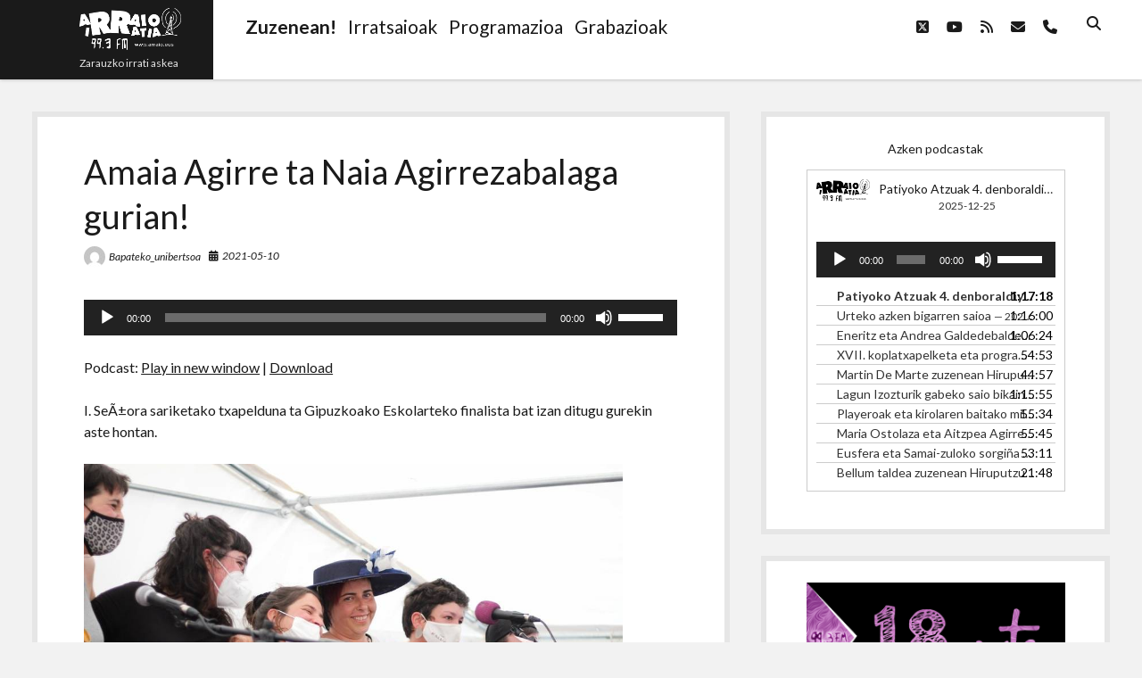

--- FILE ---
content_type: text/html; charset=UTF-8
request_url: https://www.arraio.eus/2021/05/amaia-agirre-ta-naia-agirrezabalaga-gurian/
body_size: 12824
content:
<!DOCTYPE html>

<html lang="eu">

<head>
	<title>Amaia Agirre ta Naia Agirrezabalaga gurian! &#8211; Arraio Irratia 99.3 FM</title>
<script type="text/javascript">
/* <![CDATA[ */
window.koko_analytics = {"url":"https:\/\/www.arraio.eus\/koko-analytics-collect.php","site_url":"https:\/\/www.arraio.eus","post_id":16452,"use_cookie":1,"cookie_path":"\/"};
/* ]]> */
</script>
<meta name='robots' content='max-image-preview:large' />
	<style>img:is([sizes="auto" i], [sizes^="auto," i]) { contain-intrinsic-size: 3000px 1500px }</style>
	<meta charset="UTF-8" />
<meta name="viewport" content="width=device-width, initial-scale=1" />
<meta name="template" content="Shift 1.26" />
<link rel='dns-prefetch' href='//fonts.googleapis.com' />
		<!-- This site uses the Google Analytics by MonsterInsights plugin v9.5.3 - Using Analytics tracking - https://www.monsterinsights.com/ -->
		<!-- Note: MonsterInsights is not currently configured on this site. The site owner needs to authenticate with Google Analytics in the MonsterInsights settings panel. -->
					<!-- No tracking code set -->
				<!-- / Google Analytics by MonsterInsights -->
		<script type="text/javascript">
/* <![CDATA[ */
window._wpemojiSettings = {"baseUrl":"https:\/\/s.w.org\/images\/core\/emoji\/16.0.1\/72x72\/","ext":".png","svgUrl":"https:\/\/s.w.org\/images\/core\/emoji\/16.0.1\/svg\/","svgExt":".svg","source":{"concatemoji":"https:\/\/www.arraio.eus\/wp-includes\/js\/wp-emoji-release.min.js?ver=6.8.3"}};
/*! This file is auto-generated */
!function(s,n){var o,i,e;function c(e){try{var t={supportTests:e,timestamp:(new Date).valueOf()};sessionStorage.setItem(o,JSON.stringify(t))}catch(e){}}function p(e,t,n){e.clearRect(0,0,e.canvas.width,e.canvas.height),e.fillText(t,0,0);var t=new Uint32Array(e.getImageData(0,0,e.canvas.width,e.canvas.height).data),a=(e.clearRect(0,0,e.canvas.width,e.canvas.height),e.fillText(n,0,0),new Uint32Array(e.getImageData(0,0,e.canvas.width,e.canvas.height).data));return t.every(function(e,t){return e===a[t]})}function u(e,t){e.clearRect(0,0,e.canvas.width,e.canvas.height),e.fillText(t,0,0);for(var n=e.getImageData(16,16,1,1),a=0;a<n.data.length;a++)if(0!==n.data[a])return!1;return!0}function f(e,t,n,a){switch(t){case"flag":return n(e,"\ud83c\udff3\ufe0f\u200d\u26a7\ufe0f","\ud83c\udff3\ufe0f\u200b\u26a7\ufe0f")?!1:!n(e,"\ud83c\udde8\ud83c\uddf6","\ud83c\udde8\u200b\ud83c\uddf6")&&!n(e,"\ud83c\udff4\udb40\udc67\udb40\udc62\udb40\udc65\udb40\udc6e\udb40\udc67\udb40\udc7f","\ud83c\udff4\u200b\udb40\udc67\u200b\udb40\udc62\u200b\udb40\udc65\u200b\udb40\udc6e\u200b\udb40\udc67\u200b\udb40\udc7f");case"emoji":return!a(e,"\ud83e\udedf")}return!1}function g(e,t,n,a){var r="undefined"!=typeof WorkerGlobalScope&&self instanceof WorkerGlobalScope?new OffscreenCanvas(300,150):s.createElement("canvas"),o=r.getContext("2d",{willReadFrequently:!0}),i=(o.textBaseline="top",o.font="600 32px Arial",{});return e.forEach(function(e){i[e]=t(o,e,n,a)}),i}function t(e){var t=s.createElement("script");t.src=e,t.defer=!0,s.head.appendChild(t)}"undefined"!=typeof Promise&&(o="wpEmojiSettingsSupports",i=["flag","emoji"],n.supports={everything:!0,everythingExceptFlag:!0},e=new Promise(function(e){s.addEventListener("DOMContentLoaded",e,{once:!0})}),new Promise(function(t){var n=function(){try{var e=JSON.parse(sessionStorage.getItem(o));if("object"==typeof e&&"number"==typeof e.timestamp&&(new Date).valueOf()<e.timestamp+604800&&"object"==typeof e.supportTests)return e.supportTests}catch(e){}return null}();if(!n){if("undefined"!=typeof Worker&&"undefined"!=typeof OffscreenCanvas&&"undefined"!=typeof URL&&URL.createObjectURL&&"undefined"!=typeof Blob)try{var e="postMessage("+g.toString()+"("+[JSON.stringify(i),f.toString(),p.toString(),u.toString()].join(",")+"));",a=new Blob([e],{type:"text/javascript"}),r=new Worker(URL.createObjectURL(a),{name:"wpTestEmojiSupports"});return void(r.onmessage=function(e){c(n=e.data),r.terminate(),t(n)})}catch(e){}c(n=g(i,f,p,u))}t(n)}).then(function(e){for(var t in e)n.supports[t]=e[t],n.supports.everything=n.supports.everything&&n.supports[t],"flag"!==t&&(n.supports.everythingExceptFlag=n.supports.everythingExceptFlag&&n.supports[t]);n.supports.everythingExceptFlag=n.supports.everythingExceptFlag&&!n.supports.flag,n.DOMReady=!1,n.readyCallback=function(){n.DOMReady=!0}}).then(function(){return e}).then(function(){var e;n.supports.everything||(n.readyCallback(),(e=n.source||{}).concatemoji?t(e.concatemoji):e.wpemoji&&e.twemoji&&(t(e.twemoji),t(e.wpemoji)))}))}((window,document),window._wpemojiSettings);
/* ]]> */
</script>
<link rel='stylesheet' id='gstwitter-vendors-css-css' href='https://www.arraio.eus/wp-content/plugins/feeds-of-twitter/assets/css/gstw_vendors.min.css?ver=1.2.1' type='text/css' media='all' />
<link rel='stylesheet' id='gs_twitter_csutom_css-css' href='https://www.arraio.eus/wp-content/plugins/feeds-of-twitter/assets/css/gs-twitter-custom.css?ver=1.2.1' type='text/css' media='all' />
<style id='wp-emoji-styles-inline-css' type='text/css'>

	img.wp-smiley, img.emoji {
		display: inline !important;
		border: none !important;
		box-shadow: none !important;
		height: 1em !important;
		width: 1em !important;
		margin: 0 0.07em !important;
		vertical-align: -0.1em !important;
		background: none !important;
		padding: 0 !important;
	}
</style>
<link rel='stylesheet' id='wp-block-library-css' href='https://www.arraio.eus/wp-includes/css/dist/block-library/style.min.css?ver=6.8.3' type='text/css' media='all' />
<style id='classic-theme-styles-inline-css' type='text/css'>
/*! This file is auto-generated */
.wp-block-button__link{color:#fff;background-color:#32373c;border-radius:9999px;box-shadow:none;text-decoration:none;padding:calc(.667em + 2px) calc(1.333em + 2px);font-size:1.125em}.wp-block-file__button{background:#32373c;color:#fff;text-decoration:none}
</style>
<style id='powerpress-player-block-style-inline-css' type='text/css'>


</style>
<style id='global-styles-inline-css' type='text/css'>
:root{--wp--preset--aspect-ratio--square: 1;--wp--preset--aspect-ratio--4-3: 4/3;--wp--preset--aspect-ratio--3-4: 3/4;--wp--preset--aspect-ratio--3-2: 3/2;--wp--preset--aspect-ratio--2-3: 2/3;--wp--preset--aspect-ratio--16-9: 16/9;--wp--preset--aspect-ratio--9-16: 9/16;--wp--preset--color--black: #000000;--wp--preset--color--cyan-bluish-gray: #abb8c3;--wp--preset--color--white: #ffffff;--wp--preset--color--pale-pink: #f78da7;--wp--preset--color--vivid-red: #cf2e2e;--wp--preset--color--luminous-vivid-orange: #ff6900;--wp--preset--color--luminous-vivid-amber: #fcb900;--wp--preset--color--light-green-cyan: #7bdcb5;--wp--preset--color--vivid-green-cyan: #00d084;--wp--preset--color--pale-cyan-blue: #8ed1fc;--wp--preset--color--vivid-cyan-blue: #0693e3;--wp--preset--color--vivid-purple: #9b51e0;--wp--preset--gradient--vivid-cyan-blue-to-vivid-purple: linear-gradient(135deg,rgba(6,147,227,1) 0%,rgb(155,81,224) 100%);--wp--preset--gradient--light-green-cyan-to-vivid-green-cyan: linear-gradient(135deg,rgb(122,220,180) 0%,rgb(0,208,130) 100%);--wp--preset--gradient--luminous-vivid-amber-to-luminous-vivid-orange: linear-gradient(135deg,rgba(252,185,0,1) 0%,rgba(255,105,0,1) 100%);--wp--preset--gradient--luminous-vivid-orange-to-vivid-red: linear-gradient(135deg,rgba(255,105,0,1) 0%,rgb(207,46,46) 100%);--wp--preset--gradient--very-light-gray-to-cyan-bluish-gray: linear-gradient(135deg,rgb(238,238,238) 0%,rgb(169,184,195) 100%);--wp--preset--gradient--cool-to-warm-spectrum: linear-gradient(135deg,rgb(74,234,220) 0%,rgb(151,120,209) 20%,rgb(207,42,186) 40%,rgb(238,44,130) 60%,rgb(251,105,98) 80%,rgb(254,248,76) 100%);--wp--preset--gradient--blush-light-purple: linear-gradient(135deg,rgb(255,206,236) 0%,rgb(152,150,240) 100%);--wp--preset--gradient--blush-bordeaux: linear-gradient(135deg,rgb(254,205,165) 0%,rgb(254,45,45) 50%,rgb(107,0,62) 100%);--wp--preset--gradient--luminous-dusk: linear-gradient(135deg,rgb(255,203,112) 0%,rgb(199,81,192) 50%,rgb(65,88,208) 100%);--wp--preset--gradient--pale-ocean: linear-gradient(135deg,rgb(255,245,203) 0%,rgb(182,227,212) 50%,rgb(51,167,181) 100%);--wp--preset--gradient--electric-grass: linear-gradient(135deg,rgb(202,248,128) 0%,rgb(113,206,126) 100%);--wp--preset--gradient--midnight: linear-gradient(135deg,rgb(2,3,129) 0%,rgb(40,116,252) 100%);--wp--preset--font-size--small: 12px;--wp--preset--font-size--medium: 20px;--wp--preset--font-size--large: 28px;--wp--preset--font-size--x-large: 42px;--wp--preset--font-size--regular: 16px;--wp--preset--font-size--larger: 38px;--wp--preset--spacing--20: 0.44rem;--wp--preset--spacing--30: 0.67rem;--wp--preset--spacing--40: 1rem;--wp--preset--spacing--50: 1.5rem;--wp--preset--spacing--60: 2.25rem;--wp--preset--spacing--70: 3.38rem;--wp--preset--spacing--80: 5.06rem;--wp--preset--shadow--natural: 6px 6px 9px rgba(0, 0, 0, 0.2);--wp--preset--shadow--deep: 12px 12px 50px rgba(0, 0, 0, 0.4);--wp--preset--shadow--sharp: 6px 6px 0px rgba(0, 0, 0, 0.2);--wp--preset--shadow--outlined: 6px 6px 0px -3px rgba(255, 255, 255, 1), 6px 6px rgba(0, 0, 0, 1);--wp--preset--shadow--crisp: 6px 6px 0px rgba(0, 0, 0, 1);}:where(.is-layout-flex){gap: 0.5em;}:where(.is-layout-grid){gap: 0.5em;}body .is-layout-flex{display: flex;}.is-layout-flex{flex-wrap: wrap;align-items: center;}.is-layout-flex > :is(*, div){margin: 0;}body .is-layout-grid{display: grid;}.is-layout-grid > :is(*, div){margin: 0;}:where(.wp-block-columns.is-layout-flex){gap: 2em;}:where(.wp-block-columns.is-layout-grid){gap: 2em;}:where(.wp-block-post-template.is-layout-flex){gap: 1.25em;}:where(.wp-block-post-template.is-layout-grid){gap: 1.25em;}.has-black-color{color: var(--wp--preset--color--black) !important;}.has-cyan-bluish-gray-color{color: var(--wp--preset--color--cyan-bluish-gray) !important;}.has-white-color{color: var(--wp--preset--color--white) !important;}.has-pale-pink-color{color: var(--wp--preset--color--pale-pink) !important;}.has-vivid-red-color{color: var(--wp--preset--color--vivid-red) !important;}.has-luminous-vivid-orange-color{color: var(--wp--preset--color--luminous-vivid-orange) !important;}.has-luminous-vivid-amber-color{color: var(--wp--preset--color--luminous-vivid-amber) !important;}.has-light-green-cyan-color{color: var(--wp--preset--color--light-green-cyan) !important;}.has-vivid-green-cyan-color{color: var(--wp--preset--color--vivid-green-cyan) !important;}.has-pale-cyan-blue-color{color: var(--wp--preset--color--pale-cyan-blue) !important;}.has-vivid-cyan-blue-color{color: var(--wp--preset--color--vivid-cyan-blue) !important;}.has-vivid-purple-color{color: var(--wp--preset--color--vivid-purple) !important;}.has-black-background-color{background-color: var(--wp--preset--color--black) !important;}.has-cyan-bluish-gray-background-color{background-color: var(--wp--preset--color--cyan-bluish-gray) !important;}.has-white-background-color{background-color: var(--wp--preset--color--white) !important;}.has-pale-pink-background-color{background-color: var(--wp--preset--color--pale-pink) !important;}.has-vivid-red-background-color{background-color: var(--wp--preset--color--vivid-red) !important;}.has-luminous-vivid-orange-background-color{background-color: var(--wp--preset--color--luminous-vivid-orange) !important;}.has-luminous-vivid-amber-background-color{background-color: var(--wp--preset--color--luminous-vivid-amber) !important;}.has-light-green-cyan-background-color{background-color: var(--wp--preset--color--light-green-cyan) !important;}.has-vivid-green-cyan-background-color{background-color: var(--wp--preset--color--vivid-green-cyan) !important;}.has-pale-cyan-blue-background-color{background-color: var(--wp--preset--color--pale-cyan-blue) !important;}.has-vivid-cyan-blue-background-color{background-color: var(--wp--preset--color--vivid-cyan-blue) !important;}.has-vivid-purple-background-color{background-color: var(--wp--preset--color--vivid-purple) !important;}.has-black-border-color{border-color: var(--wp--preset--color--black) !important;}.has-cyan-bluish-gray-border-color{border-color: var(--wp--preset--color--cyan-bluish-gray) !important;}.has-white-border-color{border-color: var(--wp--preset--color--white) !important;}.has-pale-pink-border-color{border-color: var(--wp--preset--color--pale-pink) !important;}.has-vivid-red-border-color{border-color: var(--wp--preset--color--vivid-red) !important;}.has-luminous-vivid-orange-border-color{border-color: var(--wp--preset--color--luminous-vivid-orange) !important;}.has-luminous-vivid-amber-border-color{border-color: var(--wp--preset--color--luminous-vivid-amber) !important;}.has-light-green-cyan-border-color{border-color: var(--wp--preset--color--light-green-cyan) !important;}.has-vivid-green-cyan-border-color{border-color: var(--wp--preset--color--vivid-green-cyan) !important;}.has-pale-cyan-blue-border-color{border-color: var(--wp--preset--color--pale-cyan-blue) !important;}.has-vivid-cyan-blue-border-color{border-color: var(--wp--preset--color--vivid-cyan-blue) !important;}.has-vivid-purple-border-color{border-color: var(--wp--preset--color--vivid-purple) !important;}.has-vivid-cyan-blue-to-vivid-purple-gradient-background{background: var(--wp--preset--gradient--vivid-cyan-blue-to-vivid-purple) !important;}.has-light-green-cyan-to-vivid-green-cyan-gradient-background{background: var(--wp--preset--gradient--light-green-cyan-to-vivid-green-cyan) !important;}.has-luminous-vivid-amber-to-luminous-vivid-orange-gradient-background{background: var(--wp--preset--gradient--luminous-vivid-amber-to-luminous-vivid-orange) !important;}.has-luminous-vivid-orange-to-vivid-red-gradient-background{background: var(--wp--preset--gradient--luminous-vivid-orange-to-vivid-red) !important;}.has-very-light-gray-to-cyan-bluish-gray-gradient-background{background: var(--wp--preset--gradient--very-light-gray-to-cyan-bluish-gray) !important;}.has-cool-to-warm-spectrum-gradient-background{background: var(--wp--preset--gradient--cool-to-warm-spectrum) !important;}.has-blush-light-purple-gradient-background{background: var(--wp--preset--gradient--blush-light-purple) !important;}.has-blush-bordeaux-gradient-background{background: var(--wp--preset--gradient--blush-bordeaux) !important;}.has-luminous-dusk-gradient-background{background: var(--wp--preset--gradient--luminous-dusk) !important;}.has-pale-ocean-gradient-background{background: var(--wp--preset--gradient--pale-ocean) !important;}.has-electric-grass-gradient-background{background: var(--wp--preset--gradient--electric-grass) !important;}.has-midnight-gradient-background{background: var(--wp--preset--gradient--midnight) !important;}.has-small-font-size{font-size: var(--wp--preset--font-size--small) !important;}.has-medium-font-size{font-size: var(--wp--preset--font-size--medium) !important;}.has-large-font-size{font-size: var(--wp--preset--font-size--large) !important;}.has-x-large-font-size{font-size: var(--wp--preset--font-size--x-large) !important;}
:where(.wp-block-post-template.is-layout-flex){gap: 1.25em;}:where(.wp-block-post-template.is-layout-grid){gap: 1.25em;}
:where(.wp-block-columns.is-layout-flex){gap: 2em;}:where(.wp-block-columns.is-layout-grid){gap: 2em;}
:root :where(.wp-block-pullquote){font-size: 1.5em;line-height: 1.6;}
</style>
<link rel='stylesheet' id='ee-simple-file-list-css-css' href='https://www.arraio.eus/wp-content/plugins/simple-file-list/css/styles.css?ver=6.1.14' type='text/css' media='all' />
<link rel='stylesheet' id='ct-shift-google-fonts-css' href='//fonts.googleapis.com/css?family=Lato%3A400%2C400i%2C700%2C900&#038;subset=latin%2Clatin-ext&#038;display=swap&#038;ver=6.8.3' type='text/css' media='all' />
<link rel='stylesheet' id='ct-shift-font-awesome-css' href='https://www.arraio.eus/wp-content/themes/shift/assets/font-awesome/css/all.min.css?ver=6.8.3' type='text/css' media='all' />
<link rel='stylesheet' id='ct-shift-style-css' href='https://www.arraio.eus/wp-content/themes/shift/style.css?ver=6.8.3' type='text/css' media='all' />
<script type="text/javascript" src="https://www.arraio.eus/wp-includes/js/jquery/jquery.min.js?ver=3.7.1" id="jquery-core-js"></script>
<script type="text/javascript" src="https://www.arraio.eus/wp-includes/js/jquery/jquery-migrate.min.js?ver=3.4.1" id="jquery-migrate-js"></script>
<script type="text/javascript" src="https://www.arraio.eus/wp-content/plugins/simple-file-list/js/ee-head.js?ver=6.8.3" id="ee-simple-file-list-js-head-js"></script>
<link rel="https://api.w.org/" href="https://www.arraio.eus/wp-json/" /><link rel="alternate" title="JSON" type="application/json" href="https://www.arraio.eus/wp-json/wp/v2/posts/16452" /><link rel="EditURI" type="application/rsd+xml" title="RSD" href="https://www.arraio.eus/xmlrpc.php?rsd" />
<meta name="generator" content="WordPress 6.8.3" />
<link rel="canonical" href="https://www.arraio.eus/2021/05/amaia-agirre-ta-naia-agirrezabalaga-gurian/" />
<link rel='shortlink' href='https://www.arraio.eus/?p=16452' />
<link rel="alternate" title="oEmbed (JSON)" type="application/json+oembed" href="https://www.arraio.eus/wp-json/oembed/1.0/embed?url=https%3A%2F%2Fwww.arraio.eus%2F2021%2F05%2Famaia-agirre-ta-naia-agirrezabalaga-gurian%2F" />
<link rel="alternate" title="oEmbed (XML)" type="text/xml+oembed" href="https://www.arraio.eus/wp-json/oembed/1.0/embed?url=https%3A%2F%2Fwww.arraio.eus%2F2021%2F05%2Famaia-agirre-ta-naia-agirrezabalaga-gurian%2F&#038;format=xml" />
<script type="text/javascript" src="http://www.arraio.eus/wp-content/plugins/ajax-comments/scriptaculous/prototype.js"></script>
<script type="text/javascript" src="http://www.arraio.eus/wp-content/plugins/ajax-comments/scriptaculous/scriptaculous.js"></script>
<script type="text/javascript" src="http://www.arraio.eus/wp-content/plugins/ajax-comments/ajax-comments.php?js"></script>
<script type="text/javascript"><!--

	            function addEvent(elm, evType, fn, useCapture)
	            // addEvent and removeEvent
	            // cross-browser event handling for IE5+,  NS6 and Mozilla
	            // By Scott Andrew
	            {
	              if (elm.addEventListener){
	                  elm.addEventListener(evType, fn, useCapture);
	                  return true;
	              } else if (elm.attachEvent){
	                  var r = elm.attachEvent("on"+evType, fn);
	                  return r;
	              } else {
	                  // alert("Handler could not be removed");
	              }
	            }
	            function externalLinks() {
	             if (!document.getElementsByTagName) return;
	             var anchors = document.getElementsByTagName("a");
				 var newwindows =0;
	             for (var i=0; i<anchors.length; i++) {
	               var anchor = anchors[i];
	               if (anchor.getAttribute("href") && anchor.getAttribute("rel") == "external") {
	                        anchor.setAttribute("target","_blank");
							newwindows++;
					}
	             }
	            }

	            addEvent(window, "load", externalLinks);

	            //-->
	            </script>
	                        <script type="text/javascript"><!--
                                function powerpress_pinw(pinw_url){window.open(pinw_url, 'PowerPressPlayer','toolbar=0,status=0,resizable=1,width=460,height=320');	return false;}
                //-->

                // tabnab protection
                window.addEventListener('load', function () {
                    // make all links have rel="noopener noreferrer"
                    document.querySelectorAll('a[target="_blank"]').forEach(link => {
                        link.setAttribute('rel', 'noopener noreferrer');
                    });
                });
            </script>
            
<link rel="stylesheet" href="https://www.arraio.eus/wp-content/plugins/vimeo-simplegallery/vimeo_simplegallery.css" type="text/css" media="screen" />
<script type="text/javascript"> 
jQuery(document).ready(function($) {
	totalwidth = ($(".vimeo_gallery").width());
	numberdivs = totalwidth/135;
	numberdivs = (numberdivs < 0 ? -1 : 1) * Math.floor(Math.abs(numberdivs))
	spacing = totalwidth - (135*numberdivs);
	$(".vimeo_gallery").css({ 'margin-left' : (spacing/2), 'margin-right' : (spacing/2) });
});
</script>

<!-- WP Youtube Player 1.7 by unijimpe -->
<link rel="icon" href="https://www.arraio.eus/Argazkiak/cropped-web-4-32x32.png" sizes="32x32" />
<link rel="icon" href="https://www.arraio.eus/Argazkiak/cropped-web-4-192x192.png" sizes="192x192" />
<link rel="apple-touch-icon" href="https://www.arraio.eus/Argazkiak/cropped-web-4-180x180.png" />
<meta name="msapplication-TileImage" content="https://www.arraio.eus/Argazkiak/cropped-web-4-270x270.png" />
</head>

<body id="shift" class="wp-singular post-template-default single single-post postid-16452 single-format-standard wp-custom-logo wp-theme-shift full-post">
<a class="skip-content" href="#main">Press &quot;Enter&quot; to skip to content</a>
<div id="overflow-container" class="overflow-container">
			<header class="site-header" id="site-header" role="banner">
		<div class="max-width">
			<div id="title-container" class="title-container has-tagline">
				<div id='site-title' class='site-title'><a href="https://www.arraio.eus/" class="custom-logo-link" rel="home"><img width="114" height="47" src="https://www.arraio.eus/Argazkiak/web-3.png" class="custom-logo" alt="Arraio Irratia 99.3 FM" decoding="async" /></a></div>				<p class="tagline">Zarauzko  irrati  askea</p>			</div>
			<button id="toggle-navigation" class="toggle-navigation" name="toggle-navigation" aria-expanded="false">
				<span class="screen-reader-text">open menu</span>
				<svg width="24px" height="18px" viewBox="0 0 24 18" version="1.1" xmlns="http://www.w3.org/2000/svg" xmlns:xlink="http://www.w3.org/1999/xlink">
				    <g stroke="none" stroke-width="1" fill="none" fill-rule="evenodd">
				        <g transform="translate(-148.000000, -36.000000)" fill="#6B6B6B">
				            <g transform="translate(123.000000, 25.000000)">
				                <g transform="translate(25.000000, 11.000000)">
				                    <rect x="0" y="16" width="24" height="2"></rect>
				                    <rect x="0" y="8" width="24" height="2"></rect>
				                    <rect x="0" y="0" width="24" height="2"></rect>
				                </g>
				            </g>
				        </g>
				    </g>
				</svg>			</button>
			<div id="menu-primary-container" class="menu-primary-container">
				<div class="menu-inner-container">
					<div id="menu-primary" class="menu-container menu-primary" role="navigation">
    <nav class="menu"><ul id="menu-primary-items" class="menu-primary-items"><li id="menu-item-13781" class="menu-item menu-item-type-custom menu-item-object-custom menu-item-13781"><a href="https://irratia.arraio.eus/irratia.ogg"><h2><strong>Zuzenean!</strong></h2></a></li>
<li id="menu-item-13813" class="menu-item menu-item-type-post_type menu-item-object-page menu-item-13813"><a href="https://www.arraio.eus/irratsaioak/"><h2>Irratsaioak</h2></a></li>
<li id="menu-item-13732" class="menu-item menu-item-type-post_type menu-item-object-page menu-item-13732"><a href="https://www.arraio.eus/programazioa/"><h2>Programazioa</h2></a></li>
<li id="menu-item-13883" class="menu-item menu-item-type-post_type menu-item-object-page menu-item-13883"><a href="https://www.arraio.eus/grabaketak-2/"><h2>Grabazioak</h2></a></li>
</ul></nav></div>
					<div class='search-form-container'>
	<button id="search-icon" class="search-icon">
		<i class="fas fa-search"></i>
	</button>
	<form role="search" method="get" class="search-form" action="https://www.arraio.eus/">
		<label class="screen-reader-text">Search</label>
		<input type="search" class="search-field" placeholder="Search..." value="" name="s"
		       title="Search for:" tabindex="-1"/>
	</form>
</div>					<ul class='social-media-icons'><li>					<a class="twitter" target="_blank"
					   href="http://www.twitter.com/arraioirratia">
						<i class="fab fa-square-x-twitter"
						   title="twitter"></i>
						<span class="screen-reader-text">twitter</span>
					</a>
					</li><li>					<a class="youtube" target="_blank"
					   href="https://www.youtube.com/channel/UCvaPYuJJWUMItOd3esibWDA">
						<i class="fab fa-youtube"
						   title="youtube"></i>
						<span class="screen-reader-text">youtube</span>
					</a>
					</li><li>					<a class="rss" target="_blank"
					   href="http://www.arraio.eus/feed/podcast/">
						<i class="fas fa-rss"
						   title="rss"></i>
						<span class="screen-reader-text">rss</span>
					</a>
					</li><li>					<a class="email" target="_blank"
					   href="mailto:i&#110;&#102;o&#64;a&#114;&#114;&#97;&#105;&#111;&#46;n&#101;&#116;">
						<i class="fas fa-envelope" title="email"></i>
						<span class="screen-reader-text">email</span>
					</a>
				</li><li>						<a class="phone" target="_blank"
								href="tel:943868183">
							<i class="fas fa-phone"></i>
							<span class="screen-reader-text">phone</span>
						</a>
					</li></ul>				</div>
			</div>
		</div>
	</header>
		<div class="max-width main-max-width">
				<section id="main" class="main" role="main">
			
    <div id="loop-container" class="loop-container">
        <div class="post-16452 post type-post status-publish format-standard hentry category-bapateko-unibertsoa category-berriak category-irratsaioak tag-bapateko-unibertsoa entry">
		<article>
		<div class='post-header'>
			<h1 class='post-title'>Amaia Agirre ta Naia Agirrezabalaga gurian!</h1>
			<div class="post-meta">
			<div class="author">
			<img alt='Bapateko_unibertsoa' src='https://secure.gravatar.com/avatar/51101ec65386cb629f3f1c927bd4e1835defa0474334e4862e2f4e4d8b7c1f48?s=24&#038;d=mm&#038;r=g' srcset='https://secure.gravatar.com/avatar/51101ec65386cb629f3f1c927bd4e1835defa0474334e4862e2f4e4d8b7c1f48?s=48&#038;d=mm&#038;r=g 2x' class='avatar avatar-24 photo' height='24' width='24' decoding='async'/>			<a href="https://www.arraio.eus/author/bapateko_unibertsoa/">Bapateko_unibertsoa</a>
		</div>
				<div class="date">
			<i class="fas fa-calendar-alt" aria-hidden="true"></i>
			<a class='date' href="https://www.arraio.eus/2021/05/">2021-05-10</a>
		</div>
		</div>		</div>
				<div class="post-content">
						<div class="powerpress_player" id="powerpress_player_1299"><!--[if lt IE 9]><script>document.createElement('audio');</script><![endif]-->
<audio class="wp-audio-shortcode" id="audio-16452-1" preload="none" style="width: 100%;" controls="controls"><source type="audio/ogg" src="http://www.arraio.eus/deskargak/2021/Bapateko_Unibertsoa/Eskolarteko_se%C3%B1ora.ogg?_=1" /><a href="http://www.arraio.eus/deskargak/2021/Bapateko_Unibertsoa/Eskolarteko_se%C3%B1ora.ogg">http://www.arraio.eus/deskargak/2021/Bapateko_Unibertsoa/Eskolarteko_se%C3%B1ora.ogg</a></audio></div><p class="powerpress_links powerpress_links_ogg" style="margin-bottom: 1px !important;">Podcast: <a href="http://www.arraio.eus/deskargak/2021/Bapateko_Unibertsoa/Eskolarteko_se%C3%B1ora.ogg" class="powerpress_link_pinw" target="_blank" title="Play in new window" onclick="return powerpress_pinw('https://www.arraio.eus/?powerpress_pinw=16452-podcast');" rel="nofollow">Play in new window</a> | <a href="http://www.arraio.eus/deskargak/2021/Bapateko_Unibertsoa/Eskolarteko_se%C3%B1ora.ogg" class="powerpress_link_d" title="Download" rel="nofollow" download="Eskolarteko_se%C3%B1ora.ogg">Download</a></p>
<p>I. SeÃ±ora sariketako txapelduna ta Gipuzkoako Eskolarteko finalista bat izan ditugu gurekin aste hontan.</p>



<p></p>



<figure class="wp-block-image is-resized"><img fetchpriority="high" decoding="async" src="https://static-bertsoaeus.nr-md.com/media/photologue/photos/cache/E09hJ23XsAMQr1N_content.jpg" alt="Autopistak sortzen bidezidorretan" width="604" height="447" /></figure>
								</div>
		<div class="after-post-meta">
			<p class="post-categories"><span>Categories:</span><a href="https://www.arraio.eus/category/irratsaioak/bapateko-unibertsoa/" title="View all posts in Bapateko Unibertsoa">Bapateko Unibertsoa</a> <a href="https://www.arraio.eus/category/berriak/" title="View all posts in Berriak">Berriak</a> <a href="https://www.arraio.eus/category/irratsaioak/" title="View all posts in Irratsaioak">Irratsaioak</a></p>			<div class="post-tags"><ul><li><a href="https://www.arraio.eus/tag/bapateko-unibertsoa/" title="View all posts tagged Bapateko Unibertsoa">Bapateko Unibertsoa</a></li></ul></div>			<nav class="further-reading">
	<div class="previous">
		<span>Previous Post</span>
		<a href="https://www.arraio.eus/2021/05/irrati-arteko-bertso-saioa-putzuzulon/" rel="prev">Irrati arteko bertso saioa Putzuzulon</a>	</div>
	<div class="next">
		<span>Next Post</span>
		<a href="https://www.arraio.eus/2021/05/eneko-eta-miren/" rel="next">Eneko eta Miren!!</a>	</div>
</nav>		</div>
	</article>
	
    <section id="comments" class="comments">
        <div class="comments-number">
            <h2>
                Be First to Comment            </h2>
        </div>
        <ol class="comment-list">
                    </ol>
                	<div id="respond" class="comment-respond">
		<h3 id="reply-title" class="comment-reply-title">Utzi erantzuna <small><a rel="nofollow" id="cancel-comment-reply-link" href="/2021/05/amaia-agirre-ta-naia-agirrezabalaga-gurian/#respond" style="display:none;">Baztertu erantzuna</a></small></h3><form action="https://www.arraio.eus/wp-comments-post.php" method="post" id="commentform" class="comment-form"><p class="comment-notes"><span id="email-notes">Zure e-posta helbidea ez da argitaratuko.</span> <span class="required-field-message">Beharrezko eremuak <span class="required">*</span> markatuta daude</span></p><p class="comment-form-comment">
	            <label for="comment">Comment</label>
	            <textarea required id="comment" name="comment" cols="45" rows="8" aria-required="true"></textarea>
	        </p><p class="comment-form-author">
	            <label for="author">Name*</label>
	            <input id="author" name="author" type="text" placeholder="Jane Doe" value="" size="30" aria-required='true' />
	        </p>
<p class="comment-form-email">
	            <label for="email">Email*</label>
	            <input id="email" name="email" type="email" placeholder="name@email.com" value="" size="30" aria-required='true' />
	        </p>
<p class="comment-form-url">
	            <label for="url">Website</label>
	            <input id="url" name="url" type="url" placeholder="http://google.com" value="" size="30" />
	            </p>
<p class="comment-form-cookies-consent"><input id="wp-comment-cookies-consent" name="wp-comment-cookies-consent" type="checkbox" value="yes" /> <label for="wp-comment-cookies-consent">Gorde nire izena, emaila eta webgunea bilatzaile honetan komentatzen dudan hurrengorako.</label></p>
<p class="form-submit"><input name="submit" type="submit" id="submit" class="submit" value="Bidali iruzkina" /> <input type='hidden' name='comment_post_ID' value='16452' id='comment_post_ID' />
<input type='hidden' name='comment_parent' id='comment_parent' value='0' />
</p><p style="display: none;"><input type="hidden" id="akismet_comment_nonce" name="akismet_comment_nonce" value="ab96885e0d" /></p><script type="text/javascript"><!--
$('commentform').onsubmit = ajax_comments_submit;
//--></script>
<p style="display: none !important;" class="akismet-fields-container" data-prefix="ak_"><label>&#916;<textarea name="ak_hp_textarea" cols="45" rows="8" maxlength="100"></textarea></label><input type="hidden" id="ak_js_1" name="ak_js" value="151"/><script>document.getElementById( "ak_js_1" ).setAttribute( "value", ( new Date() ).getTime() );</script></p></form>	</div><!-- #respond -->
	    </section>
    </div>    </div>

</section> <!-- .main -->
    <aside class="sidebar sidebar-primary" id="sidebar-primary" role="complementary">
        <h1 class="screen-reader-text">Sidebar</h1>
        <section id="custom_html-5" class="widget_text widget widget_custom_html"><div class="textwidget custom-html-widget"><center>Azken podcastak
<!--[if lt IE 9]><script>document.createElement('audio');</script><![endif]-->
<div class="wp-playlist wp-audio-playlist wp-playlist-light">
		<div class="wp-playlist-current-item"></div>
		<audio controls="controls" preload="none" width="640"></audio>
	<div class="wp-playlist-next"></div>
	<div class="wp-playlist-prev"></div>
	<noscript>
	<ol></ol>
	</noscript>
	<script type="application/json" class="wp-playlist-script">{"type":"audio","tracklist":true,"tracknumbers":false,"images":true,"artists":true,"date":true,"itunes_subtitle":false,"poster":{"src":"http:\/\/www.arraio.eus\/Argazkiak\/web.png","width":"144","height":"144"},"tracks":[{"src":"https:\/\/www.arraio.eus\/deskargak\/2025\/Patiyoko_Atzuak\/4.1.ITHAKA.Patiyoko.ogg","type":"audio\/ogg","title":"Patiyoko Atzuak 4. denboraldiya! 4.1. ITHAKA TALDEA.","caption":"Patiyoko Atzuak 4. denboraldiya! 4.1. ITHAKA TALDEA.","description":"Patiyoko Atzuak 4. denboraldiya! 4.1. ITHAKA TALDEA.","meta":{"artist":"Talent Name","album":"Podcast Title here","title":"Patiyoko Atzuak 4. denboraldiya! 4.1. ITHAKA TALDEA.","genre":"Podcast","year":"2025","date":"2025-12-25","length_formatted":"1:17:18","link":"https:\/\/www.arraio.eus\/2025\/12\/patiyoko-atzuak-4-denboraldiya-4-1-ithaka-taldea\/"},"poster":{"src":"http:\/\/www.arraio.eus\/Argazkiak\/web.png","width":144,"height":144}},{"src":"https:\/\/www.arraio.eus\/deskargak\/2025\/ZarataZarautz\/2025-12-23_azken_bigarrena.ogg","type":"audio\/ogg","title":"Urteko azken bigarren saioa","caption":"Urteko azken bigarren saioa","description":"Urteko azken bigarren saioa","meta":{"artist":"Talent Name","album":"Podcast Title here","title":"Urteko azken bigarren saioa","genre":"Podcast","year":"2025","date":"2025-12-24","length_formatted":"1:16:00","link":"https:\/\/www.arraio.eus\/2025\/12\/urteko-azken-bigarren-saioa\/"},"poster":{"src":"http:\/\/www.arraio.eus\/Argazkiak\/web.png","width":144,"height":144}},{"src":"https:\/\/www.arraio.eus\/deskargak\/2025\/GaldeDebalde\/Galdedebalde209.ogg","type":"audio\/ogg","title":"Eneritz eta Andrea Galdedebaldea","caption":"Eneritz eta Andrea Galdedebaldea","description":"Eneritz eta Andrea Galdedebaldea","meta":{"artist":"Talent Name","album":"Podcast Title here","title":"Eneritz eta Andrea Galdedebaldea","genre":"Podcast","year":"2025","date":"2025-12-22","length_formatted":"1:06:24","link":"https:\/\/www.arraio.eus\/2025\/12\/eneritz-eta-andrea-galdedebaldea\/"},"poster":{"src":"http:\/\/www.arraio.eus\/Argazkiak\/web.png","width":144,"height":144}},{"src":"https:\/\/www.arraio.eus\/deskargak\/2025\/Ahuntzaren_Gauerdiko_Eztula\/2025_12_21-KoplaTxapelketa.ogg","type":"audio\/ogg","title":"XVII. koplatxapelketa eta programazio berria","caption":"XVII. koplatxapelketa eta programazio berria","description":"XVII. koplatxapelketa eta programazio berria","meta":{"artist":"Talent Name","album":"Podcast Title here","title":"XVII. koplatxapelketa eta programazio berria","genre":"Podcast","year":"2025","date":"2025-12-21","length_formatted":"54:53","link":"https:\/\/www.arraio.eus\/2025\/12\/xvii-koplatxapelketa-eta-programazio-berria\/"},"poster":{"src":"http:\/\/www.arraio.eus\/Argazkiak\/web.png","width":144,"height":144}},{"src":"https:\/\/www.arraio.eus\/deskargak\/2025\/Kontzertuak\/Martin_De_Marte.ogg","type":"audio\/ogg","title":"Martin De Marte zuzenean Hiruputzun","caption":"Martin De Marte zuzenean Hiruputzun","description":"Martin De Marte zuzenean Hiruputzun","meta":{"artist":"Talent Name","album":"Podcast Title here","title":"Martin De Marte zuzenean Hiruputzun","genre":"Podcast","year":"2025","date":"2025-12-18","length_formatted":"44:57","link":"https:\/\/www.arraio.eus\/2025\/12\/martin-de-marte-zuzenean-hiruputzun\/"},"poster":{"src":"http:\/\/www.arraio.eus\/Argazkiak\/web.png","width":144,"height":144}},{"src":"https:\/\/www.arraio.eus\/deskargak\/2025\/ZarataZarautz\/2025-12-16_lagun_izoztu_gabe.ogg","type":"audio\/ogg","title":"Lagun Izozturik gabeko saio bikaina","caption":"Lagun Izozturik gabeko saio bikaina","description":"Lagun Izozturik gabeko saio bikaina","meta":{"artist":"Talent Name","album":"Podcast Title here","title":"Lagun Izozturik gabeko saio bikaina","genre":"Podcast","year":"2025","date":"2025-12-17","length_formatted":"1:15:55","link":"https:\/\/www.arraio.eus\/2025\/12\/lagun-izozturik-gabeko-saio-bikaina\/"},"poster":{"src":"http:\/\/www.arraio.eus\/Argazkiak\/web.png","width":144,"height":144}},{"src":"https:\/\/www.arraio.eus\/deskargak\/2025\/Izerditan_Blai\/2025-12-17%20Playerotako%20Albuma+Arnas(t)estua%20militantzia.ogg","type":"audio\/ogg","title":"Playeroak eta kirolaren baitako militantziaz hausnarketa biharko saioan","caption":"Playeroak eta kirolaren baitako militantziaz hausnarketa biharko saioan","description":"Playeroak eta kirolaren baitako militantziaz hausnarketa biharko saioan","meta":{"artist":"Talent Name","album":"Podcast Title here","title":"Playeroak eta kirolaren baitako militantziaz hausnarketa biharko saioan","genre":"Podcast","year":"2025","date":"2025-12-16","length_formatted":"55:34","link":"https:\/\/www.arraio.eus\/2025\/12\/playeroak-eta-kirolaren-baitako-militantziaz-hausnarketa-biharko-saioan\/"},"poster":{"src":"http:\/\/www.arraio.eus\/Argazkiak\/web.png","width":144,"height":144}},{"src":"https:\/\/www.arraio.eus\/deskargak\/2025\/GaldeDebalde\/Galdedebalde208.ogg","type":"audio\/ogg","title":"Maria Ostolaza eta Aitzpea Agirrezabalaga Galdedebalden!","caption":"Maria Ostolaza eta Aitzpea Agirrezabalaga Galdedebalden!","description":"Maria Ostolaza eta Aitzpea Agirrezabalaga Galdedebalden!","meta":{"artist":"Talent Name","album":"Podcast Title here","title":"Maria Ostolaza eta Aitzpea Agirrezabalaga Galdedebalden!","genre":"Podcast","year":"2025","date":"2025-12-15","length_formatted":"55:45","link":"https:\/\/www.arraio.eus\/2025\/12\/maria-ostolaza-eta-aitzpea-agirrezabalaga-galdedebalden\/"},"poster":{"src":"http:\/\/www.arraio.eus\/Argazkiak\/web.png","width":144,"height":144}},{"src":"http:\/\/www.arraio.eus\/deskargak\/2025\/Ahuntzaren_Gauerdiko_Eztula\/2025_12_14-Eusfera.ogg","type":"audio\/ogg","title":"Eusfera eta Samai-zuloko sorgi\u00f1a","caption":"Eusfera eta Samai-zuloko sorgi\u00f1a","description":"Eusfera eta Samai-zuloko sorgi\u00f1a","meta":{"artist":"Talent Name","album":"Podcast Title here","title":"Eusfera eta Samai-zuloko sorgi\u00f1a","genre":"Podcast","year":"2025","date":"2025-12-14","length_formatted":"53:11","link":"https:\/\/www.arraio.eus\/2025\/12\/eusfera-eta-samai-zuloko-sorgina\/"},"poster":{"src":"http:\/\/www.arraio.eus\/Argazkiak\/web.png","width":144,"height":144}},{"src":"https:\/\/www.arraio.eus\/deskargak\/2025\/Kontzertuak\/Bellum_Lege_Berria.ogg","type":"audio\/ogg","title":"Bellum taldea zuzenean Hiruputzun","caption":"Bellum taldea zuzenean Hiruputzun","description":"Bellum taldea zuzenean Hiruputzun","meta":{"artist":"Talent Name","album":"Podcast Title here","title":"Bellum taldea zuzenean Hiruputzun","genre":"Podcast","year":"2025","date":"2025-12-11","length_formatted":"21:48","link":"https:\/\/www.arraio.eus\/2025\/12\/bellum-taldea-zuzenean-hiruputzun\/"},"poster":{"src":"http:\/\/www.arraio.eus\/Argazkiak\/web.png","width":144,"height":144}}]}</script>
</div>
	
	</center></div></section><section id="block-3" class="widget widget_block widget_media_image">
<figure class="wp-block-image size-full"><a href="https://www.arraio.eus/2024/04/arraio-irratiak-18-urte/"><img loading="lazy" decoding="async" width="620" height="876" src="https://www.arraio.eus/Argazkiak/18urte-orokorra72-1.png" alt="" class="wp-image-18859" srcset="https://www.arraio.eus/Argazkiak/18urte-orokorra72-1.png 620w, https://www.arraio.eus/Argazkiak/18urte-orokorra72-1-212x300.png 212w" sizes="auto, (max-width: 620px) 100vw, 620px" /></a></figure>
</section><section id="media_audio-5" class="widget widget_media_audio"><h2 class="widget-title">Zuzenean!</h2><audio class="wp-audio-shortcode" id="audio-16452-2" preload="none" style="width: 100%;" controls="controls"><source type="audio/ogg" src="http://irratia.arraio.eus:9001/irratia.ogg?_=2" /><source type="audio/ogg" src="http://irratia.arraio.eus:9001/irratia.ogg?_=2" /><a href="http://irratia.arraio.eus:9001/irratia.ogg">http://irratia.arraio.eus:9001/irratia.ogg</a></audio></section><section id="custom_html-3" class="widget_text widget widget_custom_html"><div class="textwidget custom-html-widget"><center>
<a href="http://www.arraio.eus/wp-admin">Saioa hasi</a>
</center></div></section>    </aside>
</div><!-- .max-width -->
<footer id="site-footer" class="site-footer" role="contentinfo">
        <div class="max-width">
        <div class="design-credit">
            <span>
                <a href="https://www.competethemes.com/shift/" rel="nofollow">Shift WordPress Theme</a> by Compete Themes.            </span>
        </div>
    </div>
</footer>
</div><!-- .overflow-container -->

<button id="scroll-to-top" class="scroll-to-top"><span class="screen-reader-text">Scroll to the top</span><i class="fas fa-arrow-up"></i></button>
<script type="text/html" id="tmpl-wp-playlist-current-item">
	<# if ( data.poster ) { #>
			<img src="{{ data.poster.src }}" />
	<# } #>
	<div class="wp-playlist-caption">
		<# if ( data.meta.program_title ) { #>
			<span class="wp-playlist-item-meta wp-playlist-item-title">{{ data.meta.program_title }}</span>
		<# } #>
		<# if ( data.meta.link ) { #>
		<span class="wp-playlist-item-meta wp-playlist-item-title"><a href="{{ data.meta.link }}" rel="nofollow">{{ data.title }}</a></span>
		<# } else if ( data.title ) { #>
		<span class="wp-playlist-item-meta wp-playlist-item-title">{{ data.title }}</span>
		<# } #>
		<# if ( data.meta.date ) { #><span class="wp-playlist-item-meta wp-playlist-item-artist">{{ data.meta.date }}</span><# } #>
		<# if ( data.meta.itunes_subtitle ) { #><span class="wp-playlist-item-meta wp-playlist-item-album">{{ data.meta.itunes_subtitle }}</span><# } #>
	</div>
</script>
<script type="text/html" id="tmpl-wp-playlist-item">
	<div class="wp-playlist-item">
		<a class="wp-playlist-caption" href="{{ data.src }}">
				<!-- <span class="wp-playlist-item-title">&#8220;{{{ data.title }}}&#8221;</span> -->
				<# if ( data.title ) { #>
				<span class="wp-playlist-item-title">{{ data.title }}</span>
				<# } #>
				<# if ( data.meta.date ) { #>
				<span class="wp-playlist-item-artist"> &mdash; {{ data.meta.date }}</span>
				<# } #>
		</a>
		<# if ( data.meta.length_formatted ) { #>
		<div class="wp-playlist-item-length">{{ data.meta.length_formatted }}</div>
		<# } #>
	</div>
</script>
<script type="speculationrules">
{"prefetch":[{"source":"document","where":{"and":[{"href_matches":"\/*"},{"not":{"href_matches":["\/wp-*.php","\/wp-admin\/*","\/Argazkiak\/*","\/wp-content\/*","\/wp-content\/plugins\/*","\/wp-content\/themes\/shift\/*","\/*\\?(.+)"]}},{"not":{"selector_matches":"a[rel~=\"nofollow\"]"}},{"not":{"selector_matches":".no-prefetch, .no-prefetch a"}}]},"eagerness":"conservative"}]}
</script>
<link rel='stylesheet' id='mediaelement-css' href='https://www.arraio.eus/wp-includes/js/mediaelement/mediaelementplayer-legacy.min.css?ver=4.2.17' type='text/css' media='all' />
<link rel='stylesheet' id='wp-mediaelement-css' href='https://www.arraio.eus/wp-includes/js/mediaelement/wp-mediaelement.min.css?ver=6.8.3' type='text/css' media='all' />
<script type="text/javascript" src="https://www.arraio.eus/wp-includes/js/jquery/ui/core.min.js?ver=1.13.3" id="jquery-ui-core-js"></script>
<script type="text/javascript" defer src="https://www.arraio.eus/wp-content/plugins/koko-analytics/assets/dist/js/script.js?ver=1.7.4" id="koko-analytics-js"></script>
<script type="text/javascript" id="ee-simple-file-list-js-foot-js-extra">
/* <![CDATA[ */
var eesfl_vars = {"ajaxurl":"https:\/\/www.arraio.eus\/wp-admin\/admin-ajax.php","eeEditText":"Edit","eeConfirmDeleteText":"Are you sure you want to delete this?","eeCancelText":"Cancel","eeCopyLinkText":"The Link Has Been Copied","eeUploadLimitText":"Upload Limit","eeFileTooLargeText":"This file is too large","eeFileNotAllowedText":"This file type is not allowed","eeUploadErrorText":"Upload Failed","eeFilesSelected":"Files Selected","eeShowText":"Show","eeHideText":"Hide"};
/* ]]> */
</script>
<script type="text/javascript" src="https://www.arraio.eus/wp-content/plugins/simple-file-list/js/ee-footer.js?ver=6.1.14" id="ee-simple-file-list-js-foot-js"></script>
<script type="text/javascript" id="ct-shift-js-js-extra">
/* <![CDATA[ */
var ct_shift_objectL10n = {"openMenu":"open menu","closeMenu":"close menu","openChildMenu":"open dropdown menu","closeChildMenu":"close dropdown menu"};
/* ]]> */
</script>
<script type="text/javascript" src="https://www.arraio.eus/wp-content/themes/shift/js/build/production.min.js?ver=6.8.3" id="ct-shift-js-js"></script>
<script type="text/javascript" src="https://www.arraio.eus/wp-includes/js/comment-reply.min.js?ver=6.8.3" id="comment-reply-js" async="async" data-wp-strategy="async"></script>
<script type="text/javascript" src="https://www.arraio.eus/wp-content/plugins/powerpress/player.min.js?ver=6.8.3" id="powerpress-player-js"></script>
<script type="text/javascript" id="mediaelement-core-js-before">
/* <![CDATA[ */
var mejsL10n = {"language":"eu","strings":{"mejs.download-file":"Deskargatu fitxategia","mejs.install-flash":"Flash player aktibaturik edo instalaturik ez duen nabigatzaile bat erabiltzen ari zara. Mesedez aktibatu zure Flash player plugina edo deskargatu azken bertsioa https:\/\/get.adobe.com\/flashplayer\/ helbidean","mejs.fullscreen":"Pantaila osoa","mejs.play":"Erreproduzitu","mejs.pause":"Pausarazi","mejs.time-slider":"Denbora graduatzailea","mejs.time-help-text":"Erabili ezker\/eskuin gezi-teklak segundo bat aurreratzeko eta gora\/behera geziak hamar segundo aurreratzeko.","mejs.live-broadcast":"Zuzeneko emanaldia","mejs.volume-help-text":"Erabili gora\/behera gezi-teklak bolumena igotzeko edo jaisteko.","mejs.unmute":"Gaitu soinua","mejs.mute":"Mututu","mejs.volume-slider":"Bolumen graduatzailea","mejs.video-player":"Bideo erreproduzigailua","mejs.audio-player":"Soinu erreproduzigailua","mejs.captions-subtitles":"Epigrafeak\/Azpidatziak","mejs.captions-chapters":"Kapituluak","mejs.none":"Bat ere ez","mejs.afrikaans":"Afrikaansa","mejs.albanian":"Albaniera","mejs.arabic":"Arabiera","mejs.belarusian":"Bielorrusiera","mejs.bulgarian":"Bulgariera","mejs.catalan":"Katalana","mejs.chinese":"Txinera","mejs.chinese-simplified":"Txinera (sinplifikatua)","mejs.chinese-traditional":"Txinera (tradizionala)","mejs.croatian":"Kroaziera","mejs.czech":"Txekiera","mejs.danish":"Daniera","mejs.dutch":"Nederlandera","mejs.english":"Ingelesa","mejs.estonian":"Estoniera","mejs.filipino":"Filipinera","mejs.finnish":"Finlandiera","mejs.french":"Frantsesa","mejs.galician":"Galiziera","mejs.german":"Alemana","mejs.greek":"Greziera","mejs.haitian-creole":"Haitiko kreolera","mejs.hebrew":"Hebreera","mejs.hindi":"Hindia","mejs.hungarian":"Hungariera","mejs.icelandic":"Islandiera","mejs.indonesian":"Indonesiera","mejs.irish":"Irlandera","mejs.italian":"Italiera","mejs.japanese":"Japoniera","mejs.korean":"Koreera","mejs.latvian":"Letoniera","mejs.lithuanian":"Lituaniera","mejs.macedonian":"Mazedoniera","mejs.malay":"Malaysiera","mejs.maltese":"Maltera","mejs.norwegian":"Norvegiera","mejs.persian":"Persiera","mejs.polish":"Poloniera","mejs.portuguese":"Portugesa","mejs.romanian":"Errumaniera","mejs.russian":"Errusiera","mejs.serbian":"Serbiera","mejs.slovak":"Eslovakiera","mejs.slovenian":"Esloveniera","mejs.spanish":"Gaztelania","mejs.swahili":"Swahilia","mejs.swedish":"Suediera","mejs.tagalog":"Tagaloa","mejs.thai":"Thaiera","mejs.turkish":"Turkiera","mejs.ukrainian":"Ukrainera","mejs.vietnamese":"Vietnamera","mejs.welsh":"Galesa","mejs.yiddish":"Yiddisha"}};
/* ]]> */
</script>
<script type="text/javascript" src="https://www.arraio.eus/wp-includes/js/mediaelement/mediaelement-and-player.min.js?ver=4.2.17" id="mediaelement-core-js"></script>
<script type="text/javascript" src="https://www.arraio.eus/wp-includes/js/mediaelement/mediaelement-migrate.min.js?ver=6.8.3" id="mediaelement-migrate-js"></script>
<script type="text/javascript" id="mediaelement-js-extra">
/* <![CDATA[ */
var _wpmejsSettings = {"pluginPath":"\/wp-includes\/js\/mediaelement\/","classPrefix":"mejs-","stretching":"responsive","audioShortcodeLibrary":"mediaelement","videoShortcodeLibrary":"mediaelement"};
/* ]]> */
</script>
<script type="text/javascript" src="https://www.arraio.eus/wp-includes/js/mediaelement/wp-mediaelement.min.js?ver=6.8.3" id="wp-mediaelement-js"></script>
<script defer type="text/javascript" src="https://www.arraio.eus/wp-content/plugins/akismet/_inc/akismet-frontend.js?ver=1762978711" id="akismet-frontend-js"></script>
<script type="text/javascript" src="https://www.arraio.eus/wp-includes/js/underscore.min.js?ver=1.13.7" id="underscore-js"></script>
<script type="text/javascript" id="wp-util-js-extra">
/* <![CDATA[ */
var _wpUtilSettings = {"ajax":{"url":"\/wp-admin\/admin-ajax.php"}};
/* ]]> */
</script>
<script type="text/javascript" src="https://www.arraio.eus/wp-includes/js/wp-util.min.js?ver=6.8.3" id="wp-util-js"></script>
<script type="text/javascript" src="https://www.arraio.eus/wp-includes/js/backbone.min.js?ver=1.6.0" id="backbone-js"></script>
<script type="text/javascript" src="https://www.arraio.eus/wp-includes/js/mediaelement/wp-playlist.min.js?ver=6.8.3" id="wp-playlist-js"></script>

</body>
</html>

--- FILE ---
content_type: text/css
request_url: https://www.arraio.eus/wp-content/plugins/feeds-of-twitter/assets/css/gs-twitter-custom.css?ver=1.2.1
body_size: 803
content:
.row.gs_tweet { margin-left: -5px !important; }
.gs_tw_feeds_area {
  overflow: hidden;
  display: block;
  clear: both;
  margin: 15px 0;
}
/*follow-button*/
.gs-twitter-center-align {
  width: 31%;
  margin: 0 auto 20px;
  background: rgba(153, 153, 153, 0.38);
  padding: 5px;
  border-radius: 5px;
  text-align: center;
  clear: both;
}

/*theme-1*/
.gstf_theme1 {
  background: #f5f5f5;
  padding: 10px;
  border-radius: 5px;
}
.gstf_theme1 .single-tweet {
  margin-bottom: 20px;
  border-bottom: 1px solid #fff;
  padding-bottom: 20px;
  line-height: 1.75;
  font-weight: 400;
}
.gstf_theme1 a {
  border-bottom: 1px dotted;
  box-shadow: none !important;
  color: #03A9F4;
}
.gstf_theme1 a:hover {
  border-bottom: 1px solid;
}
.gstf_theme1 a.gs-tweet-name {
  display: inline-block;
}
.gstf_theme1 .gs-tweet-action {
  margin: 20px 0px;
}
.gstf_theme1 .gs-twitter-follow-btn,
.gstf_theme2 .gs-twitter-follow-btn {
  padding: 6px;
}
/*Theme 2*/
.gstf_theme2 {
  background: #0f0f0f;
  border-radius: 5px;
  padding: 13px 8px;
  color: #fff;
}
.gstf_theme2 .gs-tw-logo { 
  display: inline-block;
  float: left;
}
.gstf_theme2 .gs-tw-logo img {
  width: 40px;
  border-radius: 5px;
}
.gstf_theme2 .gstw-name-at,
.gstf_theme2 .tw-on {
  height: 40px;
  line-height: 40px;
}
.gstf_theme2 .single-tweet {
  margin-bottom: 30px;
  border-bottom: 1px dashed #525151;
  padding-bottom: 30px;
}
.gstf_theme2 .gs-tweet-name { margin-left: 10px; }
.gstf_theme2 .gs-tweet-text {
  line-height: 1.3;
  margin: 8px 0;
}
.gstf_theme2 a {
  color: #fff;
  box-shadow: none !important;
}
.gstf_theme2 a:hover,
.entry-content .gstf_theme2 a:hover {
  color: #a7a5a5;
}
.gstf_theme2 .gs-tweet-at { color: #a7a5a5; }
.gstf_theme2 .gs-tweet-at:hover,
.entry-content .gstf_theme2 .gs-tweet-at:hover { color: #fff; }
.gstf_theme2 .gs-tweet-text a { color: #ff3366; }
.gstf_theme2 .gs-tweet-action a { margin-right: 12px; }
.gstf_theme2 .gs-tweet-action a span { margin-left: 5px; }




/*tweet-widget*/
.tweet-widget{
  list-style-type: none;
  margin: 0px;
}
.tweet-widget li{
  margin: 5px 0px;
}
.widget_gstwitter_widget .gs-twitter-center-align {
  width: 100%;
}
.widget_gstwitter_widget .gs-twitter-center-align a { 
  border-bottom: none;
}
.widget_gstwitter_widget .gs_twitter_numbers {
  font-size: 14px;
}


.gs_tw_feeds_area .tweet-widget li,
.sidebar .gs_tw_feeds_area .tweet-widget li {
  margin-bottom: 22px;
  border-bottom: 1px dashed #ccc;
  padding-bottom: 22px;
  line-height: 1.5;
}
.gs_tw_feeds_area .tweet-widget li:last-child,
.sidebar .gs_tw_feeds_area .tweet-widget li:last-child {
  border-bottom: none;
}
.gs_tw_feeds_area li a,
.sidebar .gs_tw_feeds_area li a {
  border: none;
  color: #007acc;
}
.gs_tw_feeds_area .tweet-description .fa-twitter {
  color: #007acc;
  margin-right: 5px;
}
.entry-content ul li i,
.entry-content .gs_tw_feeds_area ul li i { margin-right: 0; }

/*Responsive*/
@media only screen and (min-width: 1024px) and (max-width: 1220px) {
  .gstf_theme1 .gs-twitter-center-align,
  .gstf_theme2 .gs-twitter-center-align {
    width: 50%;
  }
  .widget_gstwitter_widget .gs-twitter-center-align {
    width: 100%;
  }
  .gstf_theme2 .gstw-name-at, .gstf_theme2 .tw-on { font-size: 13px; }
}
@media only screen and (min-width: 768px) and (max-width: 1023px){
  .gstf_theme1 .gs-twitter-center-align,
  .gstf_theme2 .gs-twitter-center-align,
  .widget_gstwitter_widget .gs-twitter-center-align {
    width: 50%;
  }
  .gstf_theme2 .tw-on { text-align: center; padding: 0; line-height: 1; height: auto; }
}

@media only screen and (min-width: 600px) and (max-width: 767px) {
  .gstf_theme1 .gs-twitter-center-align,
  .gstf_theme2 .gs-twitter-center-align,
  .widget_gstwitter_widget .gs-twitter-center-align {
    width: 50%;
  }
  .gstf_theme2 .tw-on { text-align: center; padding: 0; line-height: 1; height: auto; }
}

@media only screen and (min-width: 480px) and (max-width: 599px) {
  .gstf_theme1 .gs-twitter-center-align,
  .gstf_theme2 .gs-twitter-center-align,
  .widget_gstwitter_widget .gs-twitter-center-align {
    width: 50%;
  }
  .gs-card-theme1 .gs-twitter-center-align { width: 65%; }
  .gstf_theme2 .gstw-name-at, .gstf_theme2 .tw-on { font-size: 12px; }
  .gstf_theme2 .tw-on { text-align: center; padding: 0; line-height: 1; height: auto; }
}

@media only screen and (max-width: 479px) {
  .gstf_theme1 .gs-twitter-center-align,
  .gstf_theme2 .gs-twitter-center-align {
    width: 100%;
  }
  .gstf_theme2 .single-tweet .col-xs-6 { width: 100%; }
  .gstf_theme2 .gstw-name-at, .gstf_theme2 .tw-on { height: auto; line-height: 1.4; font-size: 14px; padding: 10px 0;}
  .gstf_theme2 .tw-on { text-align: center; padding: 0; line-height: 1; height: auto; }
  .gstf_theme2 .gs-tweet-name { margin-left: 0; }
  .gstf_theme2 .gs-tw-logo img { margin-right: 10px; }
}